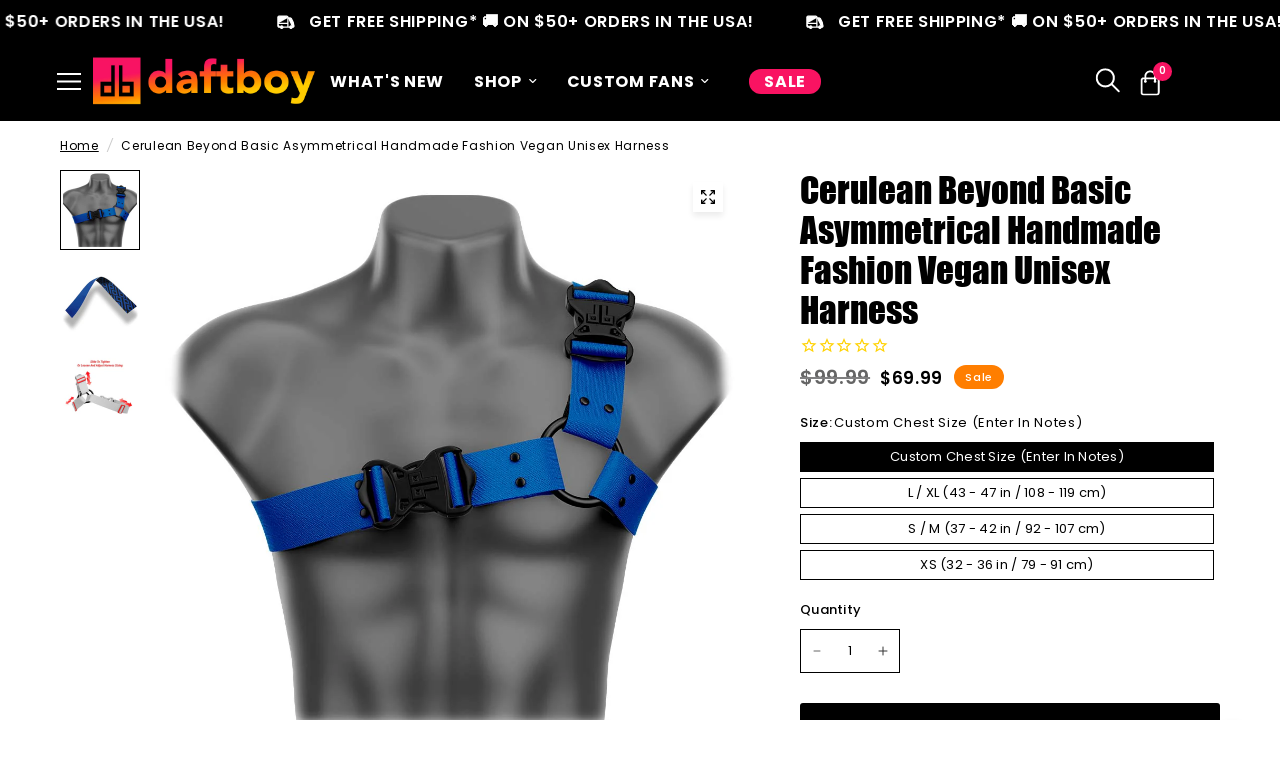

--- FILE ---
content_type: text/css
request_url: https://daftboy.com/cdn/shop/t/49/assets/base.css?v=66984918353065655521758771167
body_size: 2972
content:
@font-face{font-family:Impact;src:url(/cdn/shop/files/impact.woff2?v=1742709121) format("woff2"),url(/cdn/shop/files/impact.woff?v=1742709121) format("woff")}.product-card-swatch,.product-swatch,.swatch,.product-form__swatch{width:20px;height:20px;display:inline-block;border-radius:50%;border:1px solid rgba(0,0,0,.12);box-sizing:border-box;vertical-align:middle;background-size:cover;background-position:center;background-repeat:no-repeat}label.product-detail-swatch-label{margin-bottom:8px!important}.product-card--add-to-cart-button-wrapper{display:none}.swatch-effect-glossy{box-shadow:inset 0 1px #ffffff40,0 1px 2px #00000014}.visually-hidden{position:absolute!important;height:1px;width:1px;overflow:hidden;clip:rect(1px,1px,1px,1px);white-space:nowrap}.klaviyo-bis-trigger{background:#f91362;color:#fff;font-weight:600;padding:9px 0;border-radius:3px;text-align:center;cursor:pointer}button.btn.btn-success.btn-lg.col-xs-12{background:#f91362;border-color:#f91362}.facets--bar-right{display:none!important}.product-card-info span.stamped-product-reviews-badge{padding-top:5px;padding-bottom:5px;font-size:14px}button#AddToCart{border-radius:3px;display:flex;align-items:center;gap:7px;text-transform:uppercase;font-weight:700}button#AddToCart:hover{background:#f91362}.variations .product-form__input--block input[type=radio]:checked+label{z-index:5;box-shadow:0 0 0 1px var(--color-body, #2c2d2e) inset;background:#000;color:#fff}.variations .product-form__input--color label{box-shadow:0 0 0 1px #b7b7b7}details.mobile-toggle-wrapper .close-icon{display:none}details.mobile-toggle-wrapper.active .close-icon{display:inline-flex}details.mobile-toggle-wrapper.active .hamburger-icon{display:none}summary.mobile-toggle{cursor:pointer}facet-toggle.facets-toggle{border:1px solid black!important;padding:3px 25px!important;font-size:14px!important;font-weight:400!important}form#FacetFiltersForm-bar{display:flex}terminal-right-are-coll{display:flex;align-items:center;flex-direction:row-reverse;gap:2rem}facet-filters-form.facets--bar{line-height:normal!important;display:flex}div#wrapper{background:#fff!important}.max-height--inner-content.rte div{text-align:left!important}ul.mega-menu-columns.mega-menu-columns--limited ul li:last-child{background:transparent;border-radius:0;margin-left:0}ul.mega-menu-columns.mega-menu-columns--limited li:last-child{background:transparent;border-radius:0;margin-left:0}.stamped-carousel-title.stamped-style-color-title{display:none}h3.section-header--title.txxt_review_wrap{margin-bottom:0;margin-top:4rem}li.intro.wrap a.thb-full-menu--link{background:#f91362;border-radius:50px;margin-left:10px;padding:0 15px}.header-mobile-navigation li:last-child a{background:#f91362;border-radius:50px;padding:0 10px}ul.gm-submenu.gm-dropdown.gm-orientation-vertical{top:60px}.thb-full-menu>li>a{margin:3px 0}img.txxt_ss1{width:17px}.announcement-bar--carousel .carousel__slide a{display:flex;align-items:center;justify-content:center;gap:10px}.announcement-bar--normal{justify-content:center}.announcement-bar{background:#000!important}span.txxt_q1{color:orange;text-decoration:underline;text-transform:uppercase;padding-left:0}.announcement-bar--item a{font-weight:600;display:flex;align-items:center;gap:10px;background:#000;padding:5px}.announcement-bar{padding:8px 0 6px!important}.announcement-bar--inner.direction-left.announcement-bar--normal{position:relative}.anncounc-gift a{background:transparent;font-weight:400;gap:5px}.anncounc-gift img{width:20px}.anncounc-gift{position:absolute;left:45px}.header.style1 .header--inner{display:flex}.header.style1 .logolink{margin-right:0}.header.style1 .header--inner full-menu.full-menu{margin:0}.header.style1 .logolink{margin:10px 0}.thb-full-menu li.menu-item-has-children>.thb-full-menu--link{padding-right:15px;position:relative;font-size:16px}ul.thb-full-menu a.thb-full-menu--link{font-family:Poppins,sans-serif;font-weight:700;font-size:16px!important}img.icone_wrap{width:25px}img.icone_wrap1{width:20px}.split-text.slideshow__slide-heading.h1{font-family:Impact;font-style:normal;font-weight:100;font-size:60px;line-height:normal;letter-spacing:1px;text-transform:uppercase}p.split-text.description-size--medium{font-weight:400;font-size:16px}element.style{translate:none;rotate:none;scale:none;transform:translate(0)}a.button.accent{background:#f91362;border:2px solid white;border-radius:3px;display:flex;align-items:center;gap:7px;text-transform:uppercase;font-weight:700}a.button.regular{background:transparent;border:2px solid white;border-radius:3px;display:flex;align-items:center;gap:7px;text-transform:uppercase;font-weight:700}img.txxt_arrows{width:25px}.single-item-wrap{margin:auto}.txxt-term_gg1.rte{font-weight:600;font-size:20px;padding-top:1rem;padding-bottom:1rem}h3.section-header--title{font-family:Impact;font-weight:100;font-style:normal;text-transform:uppercase;letter-spacing:1px}span.collred-txxt{color:#f91362}.section-header{justify-content:center;flex-direction:column;align-items:center;row-gap:5px}a.collection-card--link.collection-card--link-small{font-family:Impact;font-weight:100;text-transform:uppercase}a.button.black-wrap{border-radius:3px;display:flex;align-items:center;gap:7px;text-transform:uppercase;font-weight:700}.view_all_btn{display:flex;justify-content:center;padding-top:2rem;padding-bottom:1rem}h3.hedding_txxt_wrap{text-align:center;font-family:Impact;font-style:normal;font-weight:100;margin-bottom:5px}.content_wrap_txxt p{font-size:25px;text-align:center;font-weight:700;line-height:30px}.content_wrap_txxt p a{text-decoration:underline}.txxt_conetnt_wrap_area{padding-bottom:2rem}.section-featured-collection .featured-collection__inner .small-6.medium-4.columns{padding:0 20px}a.product-card-title{font-family:Impact;font-weight:100;text-transform:uppercase}.star-rating{margin-bottom:10px}span.price span.amount{color:#000;opacity:60%;font-weight:600}span.price span.amount.discounted{color:#000;opacity:1;font-size:17px}.product-inventory-notice--text{color:#f91362;font-weight:600}.product-inventory-notice--pulse{background:#f91362}button.product-card--add-to-cart-button{width:max-content;text-transform:uppercase;border-radius:3px;font-weight:700}span.badge.onsale{background:#ff7e00}span.thb-item-count{background:#f91362!important;color:#fff!important}img.mobe_img{display:none}.collection-items{display:flex}.right-coll-item{width:60%}.left-coll-items{width:40%}.collection-items img{width:100%}.collection-items img{width:100%;height:100%}.half_items_wrap{margin-bottom:15px}.collection-wrapper-make{padding-top:3rem}button.collection-tabs__list-link{font-weight:600;padding:15px 20px;height:45px;font-size:16px}.flickity-progress{height:10px;background:#ff7e0078;width:50%;margin:1rem auto 0}.flickity-progress--bar{background:linear-gradient(to right,#fc0,#ff7e00,#f91362);opacity:1;height:10px;border-radius:4px;min-width:1.5%}.terminal-coll-with-products{display:flex;gap:2rem}.single-coll{width:30%;position:relative}.pro-wrapper-rightts{width:70%}.img_hh1 img{display:block;width:100%;height:100%}.img_content_hh1{position:absolute;bottom:50px;padding:0 30px}h3.txxt_oo1{color:#f91362;font-family:Impact;font-weight:100;font-style:normal;text-transform:uppercase;font-size:40px;line-height:45px}a.button.gradiant-wrap{background:linear-gradient(90deg,#fc0,#ff7e00 50%,#f91362 98.5%);border:2px solid white;display:flex;gap:5px;width:max-content;text-transform:uppercase;font-weight:600}h3.section-header--title.txxt_insta_wrap{padding-bottom:15px}.view_all_btn.bottom-review-wrap{padding-top:0rem;padding-bottom:4rem}.email-signup--inner h3.h3{font-family:Impact;text-transform:uppercase;font-style:normal;font-weight:100;font-size:50px;margin-bottom:5px}img.icone_email_wrap{width:30px}.signup-container input{border-radius:6px}img.small_icones{width:15px;margin:0!important}.icone_txxt_f1 a{color:#fff!important;display:flex;align-items:center;gap:5px;font-weight:300}.icone_txxt_f1{padding-bottom:6px}ul.social-links.social-links--has-label span{display:none}ul.social-links.social-links--has-label{display:flex;list-style:none;margin:0;gap:10px;padding-top:15px;padding-bottom:10px}.two_column ul.thb-widget-menu{columns:2}button.thb-widget-title.collapsible{color:#f91362!important;font-family:Impact;text-transform:uppercase;font-style:normal;font-weight:100!important;font-size:20px!important}li.footer_menu_wrap a{color:#fff;font-weight:300}.footer-bottom_deisgn .row{align-items:center;flex-direction:row-reverse;justify-content:space-between}.sub-footer.footer-bottom_deisgn p{color:#fff;opacity:1;font-weight:300;margin:0}.sub-footer.footer-bottom_deisgn{background:#ffffff1a;padding:15px 0 10px}.thb-product-detail .product-title{font-size:35px!important;line-height:40px!important;font-family:Impact!important;font-style:normal!important;font-weight:100!important}.mega-menu-sidebar--sidebar li:last-child{background:transparent!important;border-radius:0!important;margin-left:0!important}.mega-menu-sidebar--content-inner li:last-child{background:transparent!important;border-radius:0!important;margin-left:0!important}.max-height--inner-content.rte.product-short-description h1,.max-height--inner-content.rte.product-short-description h2,.max-height--inner-content.rte.product-short-description h3,.max-height--inner-content.rte.product-short-description h4,.max-height--inner-content.rte.product-short-description h5,.max-height--inner-content.rte.product-short-description p{font-size:15px!important;line-height:normal}.product-description-wrap h3,.product-description-wrap h4,.product-description-wrap h5,.product-description-wrap h6,.product-description-wrap h1,.product-description-wrap h2{font-size:15px!important;font-style:normal;line-height:normal}h1.template-header--title.h2{font-size:25px;font-style:normal;font-family:Impact!important;font-weight:100;text-transform:uppercase;letter-spacing:1px;line-height:normal}.menu-wrap-deign ul{display:flex;list-style:none;padding:0;margin:0;gap:15px}.menu-wrap-deign{padding-bottom:0rem}.menu-wrap-deign a{font-size:13px}li.menu-wrap-active a{border-bottom:1px solid}.collection-items-wrap{display:flex;padding-bottom:2rem;align-items:center;justify-content:space-between}.product-postion-design span svg{fill:gray}.product-postion-design span.active svg{fill:#000}.product-postion-design span{cursor:pointer;display:inline-flex}.terminal-right-are-coll{display:flex;flex-direction:row-reverse;align-items:center;gap:2rem}.product-postion-design{display:flex;gap:8px}ul.coll_products.products.collection.row.small-up-2.medium-up-3.pagination--infinite.product_design2 li.column{flex:0 0 25%;max-width:25%}ul.coll_products.products.collection.row.small-up-2.medium-up-3.pagination--infinite.product_design1 li.column{flex:0 0 16.66%;max-width:16.66%}a.Button_wrap_link{display:block;background:#000;color:#fff;width:max-content;margin:20px auto auto;padding:13px 30px;text-transform:uppercase;font-size:16px;font-weight:600;border-radius:5px}.thb-header-mobile-left{display:inline-flex;margin:0}.post-title h1{font-size:40px;font-style:normal;line-height:normal}.page-content-width.rte h1{font-size:35px;font-style:normal;line-height:normal}.page-content-width.rte h2{font-size:30px;font-style:normal;line-height:normal}.template-page-contact .rich-text__inner h3.h2{font-style:normal;font-size:45px;color:#000}.shopify-policy__title h1{font-style:normal;font-size:45px;line-height:normal}.menu-wrap-deign{width:80%}.terminal-right-are-coll{width:20%}.menu-wrap-deign ul{position:relative;display:flex;overflow-x:auto;overscroll-behavior-x:contain;scroll-behavior:smooth;scroll-snap-type:x proximity;touch-action:pan-x pan-y;-webkit-user-select:none;-moz-user-select:none;user-select:none;scrollbar-width:none;overflow-y:unset}.menu-wrap-deign ul:hover{scrollbar-width:thin}.menu-wrap-deign ul::-webkit-scrollbar{height:6px;background:transparent}.menu-wrap-deign ul:hover::-webkit-scrollbar-thumb{background:#ccc;border-radius:4px}.menu-wrap-deign ul::-webkit-scrollbar-track{background:transparent}.menu-wrap-deign ul li{min-width:fit-content;flex:0 0 auto}.mobile-menu-drawer .social-links{padding:25px 0!important;display:flex!important;gap:15px!important}nav#mobile-menu{background:#fff!important}.mobile-menu-drawer .social-links li{display:inline-flex;background:#000!important;padding:5px!important}@media only screen and (min-width: 996px) and (max-width: 1080px){full-menu.full-menu{display:block}.thb-secondary-area{min-width:100px}}@media only screen and (min-width: 768px) and (max-width: 995px){.header-mobile-navigation{display:block!important}.terminal-coll-with-products{flex-direction:column}.single-coll{width:100%;position:relative}.pro-wrapper-rightts{width:100%}.thb-header-mobile-left{min-width:135px}.split-text.slideshow__slide-heading.h1{font-size:50px}.menu-wrap-deign{width:100%}.terminal-right-are-coll{width:100%;justify-content:flex-end}.collection-items-wrap{flex-direction:column;align-items:baseline;gap:1rem}.header.style1 .header--inner{display:flex;justify-content:space-between}.thb-secondary-area.thb-header-right{margin-left:0;padding-right:5px}}@media only screen and (max-width: 767px){.anncounc-gift{display:none}.announcement-bar--item a{font-size:11px}a.thb-secondary-area-item.wishlist-wrapper{display:none}.thb-header-mobile-left{min-width:70px}a.logolink{width:45%}img.icone_wrap1{width:17px}img.icone_wrap{width:20px}.split-text.slideshow__slide-heading.h1{font-size:36px}.button-overflow-container{padding-bottom:10px}.single-item-wrap{width:100%!important}img.single-image--mobile.lazyautosizes.ls-is-cached.lazyloaded{width:100%}img.desk_img{display:none}img.mobe_img{display:block}.right-coll-item{width:100%}.left-coll-items{width:100%;margin-bottom:15px}.collection-items{flex-direction:column}.coll-deign-terminal{width:100%}.terminal-coll-with-products{flex-direction:column}.single-coll{width:100%;position:relative}.pro-wrapper-rightts{width:100%}a.collection-card--link.collection-card--link-small{font-size:18px}h3.section-header--title,.footer-bottom_deisgn p,.footer-payment-icons{text-align:center}.footer-bottom_deisgn .row{flex-direction:column-reverse;gap:10px}.two_column ul.thb-widget-menu{columns:1}span.minues_wrap{display:none!important}button.thb-widget-title.collapsible.active span.minues_wrap{display:block!important}button.thb-widget-title.collapsible.active span.plus_wrap{display:none!important}.sub-footer.footer-bottom_deisgn{margin-top:25px}ul.coll_products.products.collection.row.small-up-2.medium-up-3.pagination--infinite.product_design2 li.column{flex:0 0 50%;max-width:50%}ul.coll_products.products.collection.row.small-up-2.medium-up-3.pagination--infinite.product_design1 li.column{flex:0 0 33.33%;max-width:33.33%}ul.coll_products.products.collection.row.small-up-2.medium-up-3.pagination--infinite.product_design3 li.column{flex:0 0 100%;max-width:100%}.collection-items-wrap{flex-direction:column;align-items:baseline;gap:1rem}.menu-wrap-deign ul{position:relative;display:flex;overflow:scroll;overscroll-behavior-x:contain;scroll-behavior:smooth;scroll-snap-type:x proximity;touch-action:pan-x pan-y;-webkit-user-select:none;-moz-user-select:none;user-select:none;scrollbar-width:none}.menu-wrap-deign ul li{min-width:fit-content;flex:0 0 auto}.flickity-nav{display:flex;z-index:5;opacity:1;top:65%}.product-card .product-card-title{font-size:18px!important}.product-card--add-to-cart-button-wrapper{margin-top:15px!important}.section-featured-collection .featured-collection__inner .small-6.medium-4.columns{padding:2px}.menu-wrap-deign{width:100%}.terminal-right-are-coll{width:100%;justify-content:flex-end}.header.style1 .header--inner{display:flex;justify-content:space-between}.thb-secondary-area.thb-header-right{margin-left:0;padding-right:5px}}.products.carousel{scroll-behavior:smooth;-webkit-overflow-scrolling:touch;overflow-x:auto;display:flex;gap:20px}.products.carousel::-webkit-scrollbar{display:none}.products.carousel>.carousel__slide{flex:0 0 auto}@media screen and (max-width: 749px){.products.carousel>.carousel__slide{width:80vw;max-width:80vw}}@media screen and (min-width: 768px){slide-show .flickity-prev,slide-show .flickity-next{opacity:1!important;visibility:visible!important;pointer-events:auto!important;transition:none!important;z-index:10!important}}
/*# sourceMappingURL=/cdn/shop/t/49/assets/base.css.map?v=66984918353065655521758771167 */


--- FILE ---
content_type: text/css
request_url: https://daftboy.com/cdn/shop/t/49/assets/email-signup.css?v=124788029079023255541744763486
body_size: -309
content:
.email-signup--full-width-false{isolation:isolate;border-radius:var(--block-border-radius, 16px)}.email-signup{box-shadow:var(--block-shadows)}.email-signup--inner{padding:0 15px;max-width:var(--grid-width-row, 1380px);margin-left:auto;margin-right:auto}@media only screen and (min-width: 768px){.email-signup--inner{padding:0 50px}}.email-signup{background-color:var(--color-bg, var(--bg-body, #f5f5f5));color:var(--color-body, var(--color-body, #2c2d2e));text-align:center;background-size:cover;position:relative}.email-signup:after{content:"";display:block;position:absolute;top:0;left:0;width:100%;height:100%;z-index:1;pointer-events:none;background:rgba(var(--color-overlay-rgb),var(--overlay-opacity))}.email-signup--inner{position:relative;z-index:10}.email-signup .thb-placeholder{width:150px;margin:0 auto}.email-signup .signup-container{max-width:480px;margin:0 auto}
/*# sourceMappingURL=/cdn/shop/t/49/assets/email-signup.css.map?v=124788029079023255541744763486 */


--- FILE ---
content_type: text/css
request_url: https://daftboy.com/cdn/shop/t/49/assets/footer.css?v=162059660756827526551758551285
body_size: 1064
content:
/** Shopify CDN: Minification failed

Line 287:0 Expected "}" to go with "{"

**/


.footer .thb-widget-menu .sub-menu {
  transition: all 0.25s cubic-bezier(0.104, 0.204, 0.492, 1); }



.footer {
  display: block;
  background: var(--color-footer-bg, var(--color-accent));
  padding: 45px 0 0;
  font-size: 0.9375rem;
  color: var(--color-footer-text, #fff); }
  @media only screen and (min-width: 768px) {
    .footer {
      padding: 65px 0 0; } }
  .footer a {
    color: var(--color-footer-link, #fff); }
    .footer a:focus, .footer a:hover {
      color: var(--color-footer-link-hover, #fff); }
  .footer .custom-select--button {
    color: var(--color-footer-link, #fff); }
  .footer .custom-select--arrow svg path {
    stroke: var(--color-footer-text, #fff); }
  @media only screen and (max-width: 768px) {
    .footer .custom-select--item {
      max-width: 250px; } }
  .footer .custom-select--item button {
    display: block;
    text-align: left;
    white-space: nowrap;
    overflow: hidden;
    width: 100%;
    text-overflow: ellipsis; }
  @media only screen and (max-width: 768px) {
    .footer .custom-select + .custom-select--currency .custom-select--list {
      left: 50%;
      right: auto;
      transform: translateX(-50%); } }
  .footer .widget {
    margin-bottom: 40px; }
    .footer .widget img {
      margin-bottom: 20px; }
    .footer .widget button {
      color: var(--color-footer-link, #fff); }
    .footer .widget .text-button path {
      stroke: var(--color-footer-link, #fff); }
    @media only screen and (max-width: 767px) {
      .footer .widget--menu {
        margin-bottom: 0;
        border-top: 1px solid var(--color-footer-border); } }
    @media only screen and (max-width: 767px) {
      .footer .widget--menu-column + .columns:not(.widget--menu-column) {
        margin-top: 40px; } }
    .footer .widget--text .text-button {
      margin-bottom: 20px; }
    .footer .widget--text .text-size--medium {
      font-size: 1.25rem;
      line-height: 1.75rem; }
    .footer .widget--text .text-size--large {
      font-size: 1.5rem;
      line-height: 2rem; }
    .footer .widget--text.text-right .rte {
      margin-left: auto; }
    .footer .widget--text.text-center .rte {
      margin: 0 auto; }
    .footer .widget--text .rte {
      max-width: 450px; }
      .footer .widget--text .rte.text-size--large {
        max-width: 600px; }
    .footer .widget--text p {
      font-size: inherit;
      line-height: inherit; }
    .footer .widget--text .social-links li {
      display: inline-flex; }
      .footer .widget--text .social-links li a {
        justify-content: flex-start; }
      .footer .widget--text .social-links li span {
        display: none; }
  .footer .thb-widget-title {
    display: flex;
    align-items: center;
    justify-content: space-between;
    line-height: 1;
    font-size: 1.0625rem;
    margin-bottom: 20px;
    font-weight: var(--font-body-medium-weight, 500);
    width: 100%;
    color: var(--color-footer-heading, #fff); }
    .footer .thb-widget-title.collapsible {
      padding: 25px 0;
      font-size: 1.0625rem;
      margin: 0;
      color: var(--color-footer-heading, #fff); }
      .footer .thb-widget-title.collapsible span {
        display: block;
        will-change: transform;
        backface-visibility: hidden;
        -webkit-backface-visibility: hidden; }
        .footer .thb-widget-title.collapsible span svg {
          transform: rotateX(180deg); }
          .footer .thb-widget-title.collapsible span svg path {
            stroke: var(--color-footer-heading, #fff); }
      @media only screen and (min-width: 768px) {
        .footer .thb-widget-title.collapsible {
          margin-bottom: 20px;
          padding: 0; }
          .footer .thb-widget-title.collapsible span {
            display: none; } }
    .footer .thb-widget-title.active span svg {
      transform: rotateX(0deg); }
    .footer .thb-widget-title.active + .thb-widget-menu {
      display: block; }
  .footer .social-links svg path {
    fill: var(--color-footer-link, #fff); }
  .footer .thb-widget-menu {
    list-style: none;
    margin: 0;
    padding: 0 0 30px;
    display: none;
    overflow: hidden; }
    @media only screen and (min-width: 768px) {
      .footer .thb-widget-menu {
        padding: 0;
        display: block !important; } }
    .footer .thb-widget-menu li {
      margin-bottom: 5px; }
      .footer .thb-widget-menu li:last-child {
        margin-bottom: 0; }
      .footer .thb-widget-menu li.menu-item-has-children a {
        display: inline-flex;
        vertical-align: middle;
        word-break: break-all; }
      .footer .thb-widget-menu li.menu-item-has-children:focus-within > .sub-menu {
        display: block; }
      .footer .thb-widget-menu li .thb-arrow {
        display: inline-flex;
        align-items: center;
        margin-left: 8px;
        width: 24px;
        height: 24px;
        position: relative;
        vertical-align: middle; }
        [dir="rtl"] .footer .thb-widget-menu li .thb-arrow {
          margin-left: 0;
          margin-right: 8px; }
        .footer .thb-widget-menu li .thb-arrow svg path {
          stroke: var(--color-footer-link, #fff); }
        .footer .thb-widget-menu li .thb-arrow:focus-visible + .sub-menu {
          display: block; }
    .footer .thb-widget-menu .sub-menu {
      list-style: none;
      margin: 5px 0 0 15px;
      padding: 0;
      display: none;
      overflow: hidden; }
      .footer .thb-widget-menu .sub-menu.active {
        display: block; }
  .footer .signup-container button {
    border-color: var(--color-footer-border, --color-form-border); }
    .footer .signup-container button svg path {
      stroke: var(--color-footer-text, #fff); }
  .footer .signup-container input {
    color: var(--color-footer-text, --color-body);
    border-color: var(--color-footer-border, --color-form-border); }
    .footer .signup-container input:focus + label,
    .footer .signup-container input:not(:placeholder-shown) + label {
      background: var(--color-footer-bg, #2c2d2e);
      color: var(--color-footer-text, #fff); }
  .footer .signup-container .field label {
    color: var(--color-footer-text, #fff); }

.sub-footer {
  margin-top: 0px;
  color: var(--color-footer-text, #fff); }
  .sub-footer a {
    color: var(--color-footer-link, #fff); }
    .sub-footer a:focus, .sub-footer a:hover {
      color: var(--color-footer-link-hover, #fff); }
  .sub-footer hr {
    border-color: var(--color-footer-border);
    opacity: 0.5; }
  .sub-footer p {
    font-size: 0.875rem;
    opacity: 0.8; }
    .sub-footer p a {
      text-decoration: underline;
      text-underline-offset: 2px; }
  .sub-footer .thb-localization-forms {
    text-align: left; }
    [dir="rtl"] .sub-footer .thb-localization-forms {
      text-align: right; }
    .sub-footer .thb-localization-forms .shopify-localization-form > div {
      margin: 0 15px 0 0; }
    .sub-footer .thb-localization-forms .custom-select--list {
      top: auto;
      bottom: 100%;
      right: auto;
      left: 0; }
    .sub-footer .thb-localization-forms select {
      color: inherit;
      padding: 12px 24px 12px 17px;
      border: 1px solid rgba(var(--color-footer-border-rgb, #fff), 0.4); }

@media only screen and (min-width: 768px) {
  .footer-payment-icons {
    text-align: right; } }

@media only screen and (min-width: 1068px) {
  .footer-payment-icons {
    padding: 0px 0 0; }
 /*   .thb-header-mobile-left { display:none;}*/
}

.footer-payment-icons figure {
  display: inline-flex;
  margin-left: 5px; }
  .footer-payment-icons figure:first-child {
    margin-left: 0; }

.signup-container {
  margin-bottom: 0; }
  .signup-container .form-notification {
    margin-bottom: 10px; }
  .signup-container fieldset {
    position: relative; }
  .signup-container input {
    padding-right: 40px;
    width: 100%;
    margin-bottom: 0; }
    [dir="rtl"] .signup-container input {
      padding-left: 40px;
      padding-right: 17px; }
  .signup-container button {
    position: absolute;
    bottom: 1px;
    right: 0;
    top: 1px;
    max-height: 52px;
    width: 46px;
    display: flex;
    align-items: center;
    justify-content: center;
   
    [dir="rtl"] .signup-container button {
      right: auto;
      left: 0;
      border-left: 0;
      border-right: 1px solid var(--color-form-border); }
      [dir="rtl"] .signup-container button svg {
        transform: rotateZ(180deg); }
  .signup-container--terms {
    display: inline-flex;
    align-items: center;
    margin-top: 10px; }
    .signup-container--terms input {
      width: auto;
      margin-right: 8px; }

.social-links {
  list-style: none;
  margin: 0;
  padding: 0; }
  .social-links li {
    margin-bottom: 5px; }
    .social-links li a {
      display: inline-flex;
      align-items: center;
      width: 44px;
      height: 44px;
      justify-content: center; }
  .social-links svg {
    width: 16px;
    height: auto;
    flex-shrink: 0; }
  .social-links span {
    margin-left: 15px; }
  .social-links--has-label li a {
    width: auto;
    height: auto; }



--- FILE ---
content_type: image/svg+xml
request_url: https://cdn.shopify.com/s/files/1/2262/8277/files/Frame_4.svg?v=1742752903
body_size: -292
content:
<svg xmlns="http://www.w3.org/2000/svg" fill="none" viewBox="0 0 24 25" height="25" width="24">
<g clip-path="url(#clip0_157_3204)">
<path stroke-linejoin="round" stroke-linecap="round" stroke-width="2" stroke="white" d="M7 10.4092V14.4092H10V21.4092H14V14.4092H17L18 10.4092H14V8.40918C14 8.14396 14.1054 7.88961 14.2929 7.70207C14.4804 7.51454 14.7348 7.40918 15 7.40918H18V3.40918H15C13.6739 3.40918 12.4021 3.93596 11.4645 4.87365C10.5268 5.81133 10 7.0831 10 8.40918V10.4092H7Z"></path>
</g>
<defs>
<clipPath id="clip0_157_3204">
<rect transform="translate(0 0.40918)" fill="white" height="24" width="24"></rect>
</clipPath>
</defs>
</svg>


--- FILE ---
content_type: text/javascript; charset=utf-8
request_url: https://daftboy.com/products/beyond-basic-cerulean-asymmetrical-harness.js
body_size: 2101
content:
{"id":7519006425333,"title":"Cerulean Beyond Basic Asymmetrical Handmade Fashion Vegan Unisex Harness","handle":"beyond-basic-cerulean-asymmetrical-harness","description":"\u003cp\u003e \u003c\/p\u003e\n\u003cp\u003e\u003cspan data-mce-fragment=\"1\"\u003eThis Unisex Gender-Neutral Asymmetrical Fashion Harness features a Solid Color on the outside and our DB pattern inside soft High-Quality Recycled Polyester strap.\u003c\/span\u003e\u003cspan\u003e\u003c\/span\u003e\u003c\/p\u003e\n\u003ch4 data-mce-fragment=\"1\"\u003eFeatures:\u003c\/h4\u003e\n\u003cul data-mce-fragment=\"1\"\u003e\n\u003cli data-mce-fragment=\"1\"\u003e\u003cspan data-mce-fragment=\"1\"\u003eFull-Color \u003cmeta charset=\"utf-8\"\u003eVibrant Print and Colors.\u003c\/span\u003e\u003c\/li\u003e\n\u003cli data-mce-fragment=\"1\"\u003e\u003cspan data-mce-fragment=\"1\"\u003eWater Resistant Material!\u003c\/span\u003e\u003c\/li\u003e\n\u003cli data-mce-fragment=\"1\"\u003e\u003cspan data-mce-fragment=\"1\"\u003eAdjustable Sizing for More Custom Fit! \u003c\/span\u003e\u003c\/li\u003e\n\u003cli data-mce-fragment=\"1\"\u003eEarth-Friendly, Vegan High-Quality Recycled Polyester Fabric Strap. \u003c\/li\u003e\n\u003cli data-mce-fragment=\"1\"\u003eHypoallergenic Zink Alloy Rings and Rivets.\u003c\/li\u003e\n\u003cli data-mce-fragment=\"1\"\u003e\n\u003cmeta charset=\"utf-8\"\u003e \u003cmeta charset=\"utf-8\"\u003e \u003cspan data-mce-fragment=\"1\"\u003eEarth-Friendly \u003cmeta charset=\"utf-8\"\u003eRecycled Plastic Buckles For Easy On \/ Off. \u003c\/span\u003e\n\u003c\/li\u003e\n\u003cli data-mce-fragment=\"1\"\u003e\n\u003cspan data-mce-fragment=\"1\"\u003eExclusive Sleek, Non-Bulky Design For Comfort.\u003c\/span\u003e \u003c\/li\u003e\n\u003cli data-mce-fragment=\"1\"\u003e\u003cspan data-mce-fragment=\"1\"\u003eFinished with sturdy Rivets and Rings and heat-sealed ends. \u003c\/span\u003e\u003c\/li\u003e\n\u003cli data-mce-fragment=\"1\"\u003e\u003cspan data-mce-fragment=\"1\"\u003eBacked with our Signature Daftboy DB Pattern.\u003c\/span\u003e\u003c\/li\u003e\n\u003cli data-mce-fragment=\"1\"\u003e\u003cspan data-mce-fragment=\"1\"\u003ePerfect for Every Occasion: Raves, Festivals, Drag Performances, Weddings, Pride and so much more! \u003c\/span\u003e\u003c\/li\u003e\n\u003c\/ul\u003e\n\u003ch3\u003e\n\u003cstrong\u003eSizing Options:\u003c\/strong\u003e\u003cspan\u003e\u003c\/span\u003e\n\u003c\/h3\u003e\n\u003cul data-mce-fragment=\"1\"\u003e\n\u003cli data-mce-fragment=\"1\"\u003eXS (32 - 36 in \/ 79 - 91 cm)\u003c\/li\u003e\n\u003cli data-mce-fragment=\"1\"\u003eS \/ M (37 - 42 in \/ 92 - 107 cm)\u003c\/li\u003e\n\u003cli data-mce-fragment=\"1\"\u003eL \/ XL (43 - 47 in \/ 108 - 119 cm)\u003c\/li\u003e\n\u003cli data-mce-fragment=\"1\"\u003e\u003cspan data-mce-fragment=\"1\"\u003eCustom Chest Size (Enter In Notes)\u003c\/span\u003e\u003c\/li\u003e\n\u003c\/ul\u003e\n\u003ch6\u003e\n\u003cspan style=\"font-family: -apple-system, BlinkMacSystemFont, 'San Francisco', 'Segoe UI', Roboto, 'Helvetica Neue', sans-serif; font-size: 1.4em;\" data-mce-style=\"font-family: -apple-system, BlinkMacSystemFont, 'San Francisco', 'Segoe UI', Roboto, 'Helvetica Neue', sans-serif; font-size: 1.4em;\"\u003eThe Left Shoulder is our default for Asymmetrical Harnesses.\u003c\/span\u003e\u003cbr\u003e\n\u003c\/h6\u003e\n\u003cblockquote\u003e\n\u003ch5 style=\"text-align: center;\" data-mce-fragment=\"1\" data-mce-style=\"text-align: center;\"\u003e\n\u003cstrong data-mce-fragment=\"1\"\u003eDesigned \u0026amp; Hand-Crafted to Order In San Francisco\u003c\/strong\u003e\u003cstrong data-mce-fragment=\"1\"\u003e in\u003c\/strong\u003e\u003cstrong data-mce-fragment=\"1\"\u003e 5 Business Days.\u003c\/strong\u003e\n\u003c\/h5\u003e\n\u003c\/blockquote\u003e\n\u003cp\u003e\u003cspan style=\"font-weight: 400;\" data-mce-style=\"font-weight: 400;\"\u003eWe ramped up our harness production and now will typically ship your Hand-Made-To-Fit order within 5 business days from the following day that the order was placed. So now you can still get your harness in time for a party, event, rave, festival, however last minute that decision may be! And if it's very last minute, and you need your harness in a day or two, please, reach out to us at \u003ca href=\"mailto:%20daft@daftboy.com\" data-mce-fragment=\"1\" data-mce-href=\"mailto:%20daft@daftboy.com\" target=\"_blank\"\u003edaft@daftboy.com\u003c\/a\u003e and we will make it happen!\u003cbr\u003e\u003c\/span\u003e\u003c\/p\u003e\n\u003cul data-mce-fragment=\"1\"\u003e\u003c\/ul\u003e\n\u003cp data-mce-fragment=\"1\"\u003e\u003cstrong data-mce-fragment=\"1\"\u003eWhere To Measure Your Chest: \u003c\/strong\u003e\u003c\/p\u003e\n\u003cp data-mce-fragment=\"1\"\u003e\u003cspan data-mce-fragment=\"1\"\u003e\u003cimg alt=\"\" src=\"https:\/\/cdn.shopify.com\/s\/files\/1\/2262\/8277\/files\/Chest_Measuring_480x480.jpg?v=1635888376\" data-mce-fragment=\"1\" data-mce-src=\"https:\/\/cdn.shopify.com\/s\/files\/1\/2262\/8277\/files\/Chest_Measuring_480x480.jpg?v=1635888376\"\u003e\u003c\/span\u003e\u003c\/p\u003e\n\u003ch2 data-mce-fragment=\"1\"\u003e\u003cstrong data-mce-fragment=\"1\"\u003eKeep Your Harnesses Clean! \u003c\/strong\u003e\u003c\/h2\u003e\n\u003ch3\u003e\n\u003cstrong data-mce-fragment=\"1\"\u003e\u003ca href=\"https:\/\/daftboy.com\/collections\/whatsnew\/products\/harness-laundry-bag\"\u003e\u003cimg height=\"246\" width=\"246\" src=\"https:\/\/cdn.shopify.com\/s\/files\/1\/2262\/8277\/files\/Harness_In_Laundry_Machine_480x480.jpg?v=1656532602\" alt=\"\" style=\"display: block; margin-left: auto; margin-right: auto;\" data-mce-style=\"display: block; margin-left: auto; margin-right: auto;\"\u003e\u003c\/a\u003e\u003c\/strong\u003e\u003cspan\u003e\u003c\/span\u003e\n\u003c\/h3\u003e\n\u003cdiv style=\"text-align: center;\" data-mce-style=\"text-align: center;\"\u003e\u003cstrong data-mce-fragment=\"1\"\u003eCheck Out Our:\u003c\/strong\u003e\u003c\/div\u003e\n\u003cdiv style=\"text-align: center;\" data-mce-style=\"text-align: center;\"\u003e\u003cstrong data-mce-fragment=\"1\"\u003e\u003ca href=\"https:\/\/daftboy.com\/collections\/whatsnew\/products\/harness-laundry-bag\"\u003eNEXT PARTY POLYESTER HARNESS\u003c\/a\u003e\u003c\/strong\u003e\u003c\/div\u003e\n\u003cdiv style=\"text-align: center;\" data-mce-style=\"text-align: center;\"\u003e\u003cstrong data-mce-fragment=\"1\"\u003e\u003ca href=\"https:\/\/daftboy.com\/collections\/whatsnew\/products\/harness-laundry-bag\"\u003e\u0026amp; STRAP LAUNDRY \/ TRAVEL BAG\u003c\/a\u003e \u003c\/strong\u003e\u003c\/div\u003e\n\u003cdiv style=\"text-align: center;\" data-mce-style=\"text-align: center;\"\u003e\u003cstrong data-mce-fragment=\"1\"\u003eTo see the Best Practices to Clean This Harness! \u003c\/strong\u003e\u003c\/div\u003e\n\u003cp data-mce-fragment=\"1\"\u003e\u003cstrong data-mce-fragment=\"1\"\u003e\u003cmeta charset=\"utf-8\"\u003e \u003cb\u003e***Please Note: \u003c\/b\u003e\u003c\/strong\u003e\u003cspan style=\"font-weight: 400;\" data-mce-style=\"font-weight: 400;\"\u003eWe are unable to cancel or alter any harness order after 2 business days from the date that the order was placed. Shipping times will be determined by the carrier chosen during check out and shipped AFTER production times quoted.\u003c\/span\u003e\u003c\/p\u003e\n\u003cp style=\"text-align: left;\" data-mce-style=\"text-align: left;\"\u003e\u003cb\u003e***Please Note: \u003cspan\u003e \u003c\/span\u003e\u003c\/b\u003eProduction times quoted are not guaranteed and may be over or under by a few days due to demand, but we will still do our best to ship your harness within the quoted production time. We are unable to alter sizing after production is completed.\u003cspan\u003e \u003c\/span\u003e\u003cstrong\u003eAll Harness Sales are final and not eligible for return as we Hand Make each harness and consider these to be Custom Fitted.\u003c\/strong\u003e\u003cb\u003e\u003cspan\u003e \u003c\/span\u003e***\u003c\/b\u003e\u003c\/p\u003e\n\u003cdiv style=\"text-align: center;\" data-mce-fragment=\"1\" data-mce-style=\"text-align: center;\"\u003eHave questions? Contact us:\u003cspan\u003e \u003c\/span\u003e\u003ca href=\"mailto:%20daft@daftboy.com\" target=\"_blank\" data-mce-href=\"mailto:%20daft@daftboy.com\"\u003edaft@daftboy.com\u003c\/a\u003e\n\u003c\/div\u003e\n\u003cp\u003e\u003cbr\u003e\u003c\/p\u003e","published_at":"2022-01-09T04:02:54-08:00","created_at":"2022-01-09T04:02:07-08:00","vendor":"Daftboy","type":"Harness","tags":["All New Arrivals","Asymmetrical Harness","Harness","Solid","Solid Harness","spo-default","spo-disabled"],"price":6999,"price_min":6999,"price_max":6999,"available":true,"price_varies":false,"compare_at_price":9999,"compare_at_price_min":9999,"compare_at_price_max":9999,"compare_at_price_varies":false,"variants":[{"id":42267559690485,"title":"Custom Chest Size (Enter In Notes)","option1":"Custom Chest Size (Enter In Notes)","option2":null,"option3":null,"sku":"","requires_shipping":true,"taxable":true,"featured_image":null,"available":true,"name":"Cerulean Beyond Basic Asymmetrical Handmade Fashion Vegan Unisex Harness - Custom Chest Size (Enter In Notes)","public_title":"Custom Chest Size (Enter In Notes)","options":["Custom Chest Size (Enter In Notes)"],"price":6999,"weight":907,"compare_at_price":9999,"inventory_management":"shopify","barcode":null,"requires_selling_plan":false,"selling_plan_allocations":[]},{"id":42267559657717,"title":"L \/ XL (43 - 47 in \/ 108 - 119 cm)","option1":"L \/ XL (43 - 47 in \/ 108 - 119 cm)","option2":null,"option3":null,"sku":"","requires_shipping":true,"taxable":true,"featured_image":null,"available":true,"name":"Cerulean Beyond Basic Asymmetrical Handmade Fashion Vegan Unisex Harness - L \/ XL (43 - 47 in \/ 108 - 119 cm)","public_title":"L \/ XL (43 - 47 in \/ 108 - 119 cm)","options":["L \/ XL (43 - 47 in \/ 108 - 119 cm)"],"price":6999,"weight":907,"compare_at_price":9999,"inventory_management":"shopify","barcode":null,"requires_selling_plan":false,"selling_plan_allocations":[]},{"id":42267559624949,"title":"S \/ M (37 - 42 in \/ 92 - 107 cm)","option1":"S \/ M (37 - 42 in \/ 92 - 107 cm)","option2":null,"option3":null,"sku":"","requires_shipping":true,"taxable":true,"featured_image":null,"available":true,"name":"Cerulean Beyond Basic Asymmetrical Handmade Fashion Vegan Unisex Harness - S \/ M (37 - 42 in \/ 92 - 107 cm)","public_title":"S \/ M (37 - 42 in \/ 92 - 107 cm)","options":["S \/ M (37 - 42 in \/ 92 - 107 cm)"],"price":6999,"weight":907,"compare_at_price":9999,"inventory_management":"shopify","barcode":null,"requires_selling_plan":false,"selling_plan_allocations":[]},{"id":42979368075509,"title":"XS (32 - 36 in \/ 79 - 91 cm)","option1":"XS (32 - 36 in \/ 79 - 91 cm)","option2":null,"option3":null,"sku":"","requires_shipping":true,"taxable":true,"featured_image":null,"available":true,"name":"Cerulean Beyond Basic Asymmetrical Handmade Fashion Vegan Unisex Harness - XS (32 - 36 in \/ 79 - 91 cm)","public_title":"XS (32 - 36 in \/ 79 - 91 cm)","options":["XS (32 - 36 in \/ 79 - 91 cm)"],"price":6999,"weight":907,"compare_at_price":9999,"inventory_management":"shopify","barcode":"","requires_selling_plan":false,"selling_plan_allocations":[]}],"images":["\/\/cdn.shopify.com\/s\/files\/1\/2262\/8277\/products\/cerulean-beyond-basic-asymmetrical-handmade-fashion-vegan-unisex-harness-8137649.jpg?v=1764865389","\/\/cdn.shopify.com\/s\/files\/1\/2262\/8277\/products\/cerulean-beyond-basic-asymmetrical-handmade-fashion-vegan-unisex-harness-9777205.jpg?v=1764865389","\/\/cdn.shopify.com\/s\/files\/1\/2262\/8277\/products\/cerulean-beyond-basic-asymmetrical-handmade-fashion-vegan-unisex-harness-6884385.jpg?v=1764865389"],"featured_image":"\/\/cdn.shopify.com\/s\/files\/1\/2262\/8277\/products\/cerulean-beyond-basic-asymmetrical-handmade-fashion-vegan-unisex-harness-8137649.jpg?v=1764865389","options":[{"name":"Size","position":1,"values":["Custom Chest Size (Enter In Notes)","L \/ XL (43 - 47 in \/ 108 - 119 cm)","S \/ M (37 - 42 in \/ 92 - 107 cm)","XS (32 - 36 in \/ 79 - 91 cm)"]}],"url":"\/products\/beyond-basic-cerulean-asymmetrical-harness","media":[{"alt":"Cerulean Beyond Basic Asymmetrical Handmade Fashion Vegan Unisex Harness - Daftboy","id":29028939366645,"position":1,"preview_image":{"aspect_ratio":1.0,"height":1080,"width":1080,"src":"https:\/\/cdn.shopify.com\/s\/files\/1\/2262\/8277\/products\/cerulean-beyond-basic-asymmetrical-handmade-fashion-vegan-unisex-harness-8137649.jpg?v=1764865389"},"aspect_ratio":1.0,"height":1080,"media_type":"image","src":"https:\/\/cdn.shopify.com\/s\/files\/1\/2262\/8277\/products\/cerulean-beyond-basic-asymmetrical-handmade-fashion-vegan-unisex-harness-8137649.jpg?v=1764865389","width":1080},{"alt":"Cerulean Beyond Basic Asymmetrical Handmade Fashion Vegan Unisex Harness - Daftboy","id":29028939333877,"position":2,"preview_image":{"aspect_ratio":1.0,"height":1080,"width":1080,"src":"https:\/\/cdn.shopify.com\/s\/files\/1\/2262\/8277\/products\/cerulean-beyond-basic-asymmetrical-handmade-fashion-vegan-unisex-harness-9777205.jpg?v=1764865389"},"aspect_ratio":1.0,"height":1080,"media_type":"image","src":"https:\/\/cdn.shopify.com\/s\/files\/1\/2262\/8277\/products\/cerulean-beyond-basic-asymmetrical-handmade-fashion-vegan-unisex-harness-9777205.jpg?v=1764865389","width":1080},{"alt":"Cerulean Beyond Basic Asymmetrical Handmade Fashion Vegan Unisex Harness - Daftboy","id":29028939268341,"position":3,"preview_image":{"aspect_ratio":1.0,"height":1080,"width":1080,"src":"https:\/\/cdn.shopify.com\/s\/files\/1\/2262\/8277\/products\/cerulean-beyond-basic-asymmetrical-handmade-fashion-vegan-unisex-harness-6884385.jpg?v=1764865389"},"aspect_ratio":1.0,"height":1080,"media_type":"image","src":"https:\/\/cdn.shopify.com\/s\/files\/1\/2262\/8277\/products\/cerulean-beyond-basic-asymmetrical-handmade-fashion-vegan-unisex-harness-6884385.jpg?v=1764865389","width":1080}],"requires_selling_plan":false,"selling_plan_groups":[]}

--- FILE ---
content_type: text/javascript; charset=utf-8
request_url: https://daftboy.com/products/beyond-basic-cerulean-asymmetrical-harness.js
body_size: 2463
content:
{"id":7519006425333,"title":"Cerulean Beyond Basic Asymmetrical Handmade Fashion Vegan Unisex Harness","handle":"beyond-basic-cerulean-asymmetrical-harness","description":"\u003cp\u003e \u003c\/p\u003e\n\u003cp\u003e\u003cspan data-mce-fragment=\"1\"\u003eThis Unisex Gender-Neutral Asymmetrical Fashion Harness features a Solid Color on the outside and our DB pattern inside soft High-Quality Recycled Polyester strap.\u003c\/span\u003e\u003cspan\u003e\u003c\/span\u003e\u003c\/p\u003e\n\u003ch4 data-mce-fragment=\"1\"\u003eFeatures:\u003c\/h4\u003e\n\u003cul data-mce-fragment=\"1\"\u003e\n\u003cli data-mce-fragment=\"1\"\u003e\u003cspan data-mce-fragment=\"1\"\u003eFull-Color \u003cmeta charset=\"utf-8\"\u003eVibrant Print and Colors.\u003c\/span\u003e\u003c\/li\u003e\n\u003cli data-mce-fragment=\"1\"\u003e\u003cspan data-mce-fragment=\"1\"\u003eWater Resistant Material!\u003c\/span\u003e\u003c\/li\u003e\n\u003cli data-mce-fragment=\"1\"\u003e\u003cspan data-mce-fragment=\"1\"\u003eAdjustable Sizing for More Custom Fit! \u003c\/span\u003e\u003c\/li\u003e\n\u003cli data-mce-fragment=\"1\"\u003eEarth-Friendly, Vegan High-Quality Recycled Polyester Fabric Strap. \u003c\/li\u003e\n\u003cli data-mce-fragment=\"1\"\u003eHypoallergenic Zink Alloy Rings and Rivets.\u003c\/li\u003e\n\u003cli data-mce-fragment=\"1\"\u003e\n\u003cmeta charset=\"utf-8\"\u003e \u003cmeta charset=\"utf-8\"\u003e \u003cspan data-mce-fragment=\"1\"\u003eEarth-Friendly \u003cmeta charset=\"utf-8\"\u003eRecycled Plastic Buckles For Easy On \/ Off. \u003c\/span\u003e\n\u003c\/li\u003e\n\u003cli data-mce-fragment=\"1\"\u003e\n\u003cspan data-mce-fragment=\"1\"\u003eExclusive Sleek, Non-Bulky Design For Comfort.\u003c\/span\u003e \u003c\/li\u003e\n\u003cli data-mce-fragment=\"1\"\u003e\u003cspan data-mce-fragment=\"1\"\u003eFinished with sturdy Rivets and Rings and heat-sealed ends. \u003c\/span\u003e\u003c\/li\u003e\n\u003cli data-mce-fragment=\"1\"\u003e\u003cspan data-mce-fragment=\"1\"\u003eBacked with our Signature Daftboy DB Pattern.\u003c\/span\u003e\u003c\/li\u003e\n\u003cli data-mce-fragment=\"1\"\u003e\u003cspan data-mce-fragment=\"1\"\u003ePerfect for Every Occasion: Raves, Festivals, Drag Performances, Weddings, Pride and so much more! \u003c\/span\u003e\u003c\/li\u003e\n\u003c\/ul\u003e\n\u003ch3\u003e\n\u003cstrong\u003eSizing Options:\u003c\/strong\u003e\u003cspan\u003e\u003c\/span\u003e\n\u003c\/h3\u003e\n\u003cul data-mce-fragment=\"1\"\u003e\n\u003cli data-mce-fragment=\"1\"\u003eXS (32 - 36 in \/ 79 - 91 cm)\u003c\/li\u003e\n\u003cli data-mce-fragment=\"1\"\u003eS \/ M (37 - 42 in \/ 92 - 107 cm)\u003c\/li\u003e\n\u003cli data-mce-fragment=\"1\"\u003eL \/ XL (43 - 47 in \/ 108 - 119 cm)\u003c\/li\u003e\n\u003cli data-mce-fragment=\"1\"\u003e\u003cspan data-mce-fragment=\"1\"\u003eCustom Chest Size (Enter In Notes)\u003c\/span\u003e\u003c\/li\u003e\n\u003c\/ul\u003e\n\u003ch6\u003e\n\u003cspan style=\"font-family: -apple-system, BlinkMacSystemFont, 'San Francisco', 'Segoe UI', Roboto, 'Helvetica Neue', sans-serif; font-size: 1.4em;\" data-mce-style=\"font-family: -apple-system, BlinkMacSystemFont, 'San Francisco', 'Segoe UI', Roboto, 'Helvetica Neue', sans-serif; font-size: 1.4em;\"\u003eThe Left Shoulder is our default for Asymmetrical Harnesses.\u003c\/span\u003e\u003cbr\u003e\n\u003c\/h6\u003e\n\u003cblockquote\u003e\n\u003ch5 style=\"text-align: center;\" data-mce-fragment=\"1\" data-mce-style=\"text-align: center;\"\u003e\n\u003cstrong data-mce-fragment=\"1\"\u003eDesigned \u0026amp; Hand-Crafted to Order In San Francisco\u003c\/strong\u003e\u003cstrong data-mce-fragment=\"1\"\u003e in\u003c\/strong\u003e\u003cstrong data-mce-fragment=\"1\"\u003e 5 Business Days.\u003c\/strong\u003e\n\u003c\/h5\u003e\n\u003c\/blockquote\u003e\n\u003cp\u003e\u003cspan style=\"font-weight: 400;\" data-mce-style=\"font-weight: 400;\"\u003eWe ramped up our harness production and now will typically ship your Hand-Made-To-Fit order within 5 business days from the following day that the order was placed. So now you can still get your harness in time for a party, event, rave, festival, however last minute that decision may be! And if it's very last minute, and you need your harness in a day or two, please, reach out to us at \u003ca href=\"mailto:%20daft@daftboy.com\" data-mce-fragment=\"1\" data-mce-href=\"mailto:%20daft@daftboy.com\" target=\"_blank\"\u003edaft@daftboy.com\u003c\/a\u003e and we will make it happen!\u003cbr\u003e\u003c\/span\u003e\u003c\/p\u003e\n\u003cul data-mce-fragment=\"1\"\u003e\u003c\/ul\u003e\n\u003cp data-mce-fragment=\"1\"\u003e\u003cstrong data-mce-fragment=\"1\"\u003eWhere To Measure Your Chest: \u003c\/strong\u003e\u003c\/p\u003e\n\u003cp data-mce-fragment=\"1\"\u003e\u003cspan data-mce-fragment=\"1\"\u003e\u003cimg alt=\"\" src=\"https:\/\/cdn.shopify.com\/s\/files\/1\/2262\/8277\/files\/Chest_Measuring_480x480.jpg?v=1635888376\" data-mce-fragment=\"1\" data-mce-src=\"https:\/\/cdn.shopify.com\/s\/files\/1\/2262\/8277\/files\/Chest_Measuring_480x480.jpg?v=1635888376\"\u003e\u003c\/span\u003e\u003c\/p\u003e\n\u003ch2 data-mce-fragment=\"1\"\u003e\u003cstrong data-mce-fragment=\"1\"\u003eKeep Your Harnesses Clean! \u003c\/strong\u003e\u003c\/h2\u003e\n\u003ch3\u003e\n\u003cstrong data-mce-fragment=\"1\"\u003e\u003ca href=\"https:\/\/daftboy.com\/collections\/whatsnew\/products\/harness-laundry-bag\"\u003e\u003cimg height=\"246\" width=\"246\" src=\"https:\/\/cdn.shopify.com\/s\/files\/1\/2262\/8277\/files\/Harness_In_Laundry_Machine_480x480.jpg?v=1656532602\" alt=\"\" style=\"display: block; margin-left: auto; margin-right: auto;\" data-mce-style=\"display: block; margin-left: auto; margin-right: auto;\"\u003e\u003c\/a\u003e\u003c\/strong\u003e\u003cspan\u003e\u003c\/span\u003e\n\u003c\/h3\u003e\n\u003cdiv style=\"text-align: center;\" data-mce-style=\"text-align: center;\"\u003e\u003cstrong data-mce-fragment=\"1\"\u003eCheck Out Our:\u003c\/strong\u003e\u003c\/div\u003e\n\u003cdiv style=\"text-align: center;\" data-mce-style=\"text-align: center;\"\u003e\u003cstrong data-mce-fragment=\"1\"\u003e\u003ca href=\"https:\/\/daftboy.com\/collections\/whatsnew\/products\/harness-laundry-bag\"\u003eNEXT PARTY POLYESTER HARNESS\u003c\/a\u003e\u003c\/strong\u003e\u003c\/div\u003e\n\u003cdiv style=\"text-align: center;\" data-mce-style=\"text-align: center;\"\u003e\u003cstrong data-mce-fragment=\"1\"\u003e\u003ca href=\"https:\/\/daftboy.com\/collections\/whatsnew\/products\/harness-laundry-bag\"\u003e\u0026amp; STRAP LAUNDRY \/ TRAVEL BAG\u003c\/a\u003e \u003c\/strong\u003e\u003c\/div\u003e\n\u003cdiv style=\"text-align: center;\" data-mce-style=\"text-align: center;\"\u003e\u003cstrong data-mce-fragment=\"1\"\u003eTo see the Best Practices to Clean This Harness! \u003c\/strong\u003e\u003c\/div\u003e\n\u003cp data-mce-fragment=\"1\"\u003e\u003cstrong data-mce-fragment=\"1\"\u003e\u003cmeta charset=\"utf-8\"\u003e \u003cb\u003e***Please Note: \u003c\/b\u003e\u003c\/strong\u003e\u003cspan style=\"font-weight: 400;\" data-mce-style=\"font-weight: 400;\"\u003eWe are unable to cancel or alter any harness order after 2 business days from the date that the order was placed. Shipping times will be determined by the carrier chosen during check out and shipped AFTER production times quoted.\u003c\/span\u003e\u003c\/p\u003e\n\u003cp style=\"text-align: left;\" data-mce-style=\"text-align: left;\"\u003e\u003cb\u003e***Please Note: \u003cspan\u003e \u003c\/span\u003e\u003c\/b\u003eProduction times quoted are not guaranteed and may be over or under by a few days due to demand, but we will still do our best to ship your harness within the quoted production time. We are unable to alter sizing after production is completed.\u003cspan\u003e \u003c\/span\u003e\u003cstrong\u003eAll Harness Sales are final and not eligible for return as we Hand Make each harness and consider these to be Custom Fitted.\u003c\/strong\u003e\u003cb\u003e\u003cspan\u003e \u003c\/span\u003e***\u003c\/b\u003e\u003c\/p\u003e\n\u003cdiv style=\"text-align: center;\" data-mce-fragment=\"1\" data-mce-style=\"text-align: center;\"\u003eHave questions? Contact us:\u003cspan\u003e \u003c\/span\u003e\u003ca href=\"mailto:%20daft@daftboy.com\" target=\"_blank\" data-mce-href=\"mailto:%20daft@daftboy.com\"\u003edaft@daftboy.com\u003c\/a\u003e\n\u003c\/div\u003e\n\u003cp\u003e\u003cbr\u003e\u003c\/p\u003e","published_at":"2022-01-09T04:02:54-08:00","created_at":"2022-01-09T04:02:07-08:00","vendor":"Daftboy","type":"Harness","tags":["All New Arrivals","Asymmetrical Harness","Harness","Solid","Solid Harness","spo-default","spo-disabled"],"price":6999,"price_min":6999,"price_max":6999,"available":true,"price_varies":false,"compare_at_price":9999,"compare_at_price_min":9999,"compare_at_price_max":9999,"compare_at_price_varies":false,"variants":[{"id":42267559690485,"title":"Custom Chest Size (Enter In Notes)","option1":"Custom Chest Size (Enter In Notes)","option2":null,"option3":null,"sku":"","requires_shipping":true,"taxable":true,"featured_image":null,"available":true,"name":"Cerulean Beyond Basic Asymmetrical Handmade Fashion Vegan Unisex Harness - Custom Chest Size (Enter In Notes)","public_title":"Custom Chest Size (Enter In Notes)","options":["Custom Chest Size (Enter In Notes)"],"price":6999,"weight":907,"compare_at_price":9999,"inventory_management":"shopify","barcode":null,"requires_selling_plan":false,"selling_plan_allocations":[]},{"id":42267559657717,"title":"L \/ XL (43 - 47 in \/ 108 - 119 cm)","option1":"L \/ XL (43 - 47 in \/ 108 - 119 cm)","option2":null,"option3":null,"sku":"","requires_shipping":true,"taxable":true,"featured_image":null,"available":true,"name":"Cerulean Beyond Basic Asymmetrical Handmade Fashion Vegan Unisex Harness - L \/ XL (43 - 47 in \/ 108 - 119 cm)","public_title":"L \/ XL (43 - 47 in \/ 108 - 119 cm)","options":["L \/ XL (43 - 47 in \/ 108 - 119 cm)"],"price":6999,"weight":907,"compare_at_price":9999,"inventory_management":"shopify","barcode":null,"requires_selling_plan":false,"selling_plan_allocations":[]},{"id":42267559624949,"title":"S \/ M (37 - 42 in \/ 92 - 107 cm)","option1":"S \/ M (37 - 42 in \/ 92 - 107 cm)","option2":null,"option3":null,"sku":"","requires_shipping":true,"taxable":true,"featured_image":null,"available":true,"name":"Cerulean Beyond Basic Asymmetrical Handmade Fashion Vegan Unisex Harness - S \/ M (37 - 42 in \/ 92 - 107 cm)","public_title":"S \/ M (37 - 42 in \/ 92 - 107 cm)","options":["S \/ M (37 - 42 in \/ 92 - 107 cm)"],"price":6999,"weight":907,"compare_at_price":9999,"inventory_management":"shopify","barcode":null,"requires_selling_plan":false,"selling_plan_allocations":[]},{"id":42979368075509,"title":"XS (32 - 36 in \/ 79 - 91 cm)","option1":"XS (32 - 36 in \/ 79 - 91 cm)","option2":null,"option3":null,"sku":"","requires_shipping":true,"taxable":true,"featured_image":null,"available":true,"name":"Cerulean Beyond Basic Asymmetrical Handmade Fashion Vegan Unisex Harness - XS (32 - 36 in \/ 79 - 91 cm)","public_title":"XS (32 - 36 in \/ 79 - 91 cm)","options":["XS (32 - 36 in \/ 79 - 91 cm)"],"price":6999,"weight":907,"compare_at_price":9999,"inventory_management":"shopify","barcode":"","requires_selling_plan":false,"selling_plan_allocations":[]}],"images":["\/\/cdn.shopify.com\/s\/files\/1\/2262\/8277\/products\/cerulean-beyond-basic-asymmetrical-handmade-fashion-vegan-unisex-harness-8137649.jpg?v=1764865389","\/\/cdn.shopify.com\/s\/files\/1\/2262\/8277\/products\/cerulean-beyond-basic-asymmetrical-handmade-fashion-vegan-unisex-harness-9777205.jpg?v=1764865389","\/\/cdn.shopify.com\/s\/files\/1\/2262\/8277\/products\/cerulean-beyond-basic-asymmetrical-handmade-fashion-vegan-unisex-harness-6884385.jpg?v=1764865389"],"featured_image":"\/\/cdn.shopify.com\/s\/files\/1\/2262\/8277\/products\/cerulean-beyond-basic-asymmetrical-handmade-fashion-vegan-unisex-harness-8137649.jpg?v=1764865389","options":[{"name":"Size","position":1,"values":["Custom Chest Size (Enter In Notes)","L \/ XL (43 - 47 in \/ 108 - 119 cm)","S \/ M (37 - 42 in \/ 92 - 107 cm)","XS (32 - 36 in \/ 79 - 91 cm)"]}],"url":"\/products\/beyond-basic-cerulean-asymmetrical-harness","media":[{"alt":"Cerulean Beyond Basic Asymmetrical Handmade Fashion Vegan Unisex Harness - Daftboy","id":29028939366645,"position":1,"preview_image":{"aspect_ratio":1.0,"height":1080,"width":1080,"src":"https:\/\/cdn.shopify.com\/s\/files\/1\/2262\/8277\/products\/cerulean-beyond-basic-asymmetrical-handmade-fashion-vegan-unisex-harness-8137649.jpg?v=1764865389"},"aspect_ratio":1.0,"height":1080,"media_type":"image","src":"https:\/\/cdn.shopify.com\/s\/files\/1\/2262\/8277\/products\/cerulean-beyond-basic-asymmetrical-handmade-fashion-vegan-unisex-harness-8137649.jpg?v=1764865389","width":1080},{"alt":"Cerulean Beyond Basic Asymmetrical Handmade Fashion Vegan Unisex Harness - Daftboy","id":29028939333877,"position":2,"preview_image":{"aspect_ratio":1.0,"height":1080,"width":1080,"src":"https:\/\/cdn.shopify.com\/s\/files\/1\/2262\/8277\/products\/cerulean-beyond-basic-asymmetrical-handmade-fashion-vegan-unisex-harness-9777205.jpg?v=1764865389"},"aspect_ratio":1.0,"height":1080,"media_type":"image","src":"https:\/\/cdn.shopify.com\/s\/files\/1\/2262\/8277\/products\/cerulean-beyond-basic-asymmetrical-handmade-fashion-vegan-unisex-harness-9777205.jpg?v=1764865389","width":1080},{"alt":"Cerulean Beyond Basic Asymmetrical Handmade Fashion Vegan Unisex Harness - Daftboy","id":29028939268341,"position":3,"preview_image":{"aspect_ratio":1.0,"height":1080,"width":1080,"src":"https:\/\/cdn.shopify.com\/s\/files\/1\/2262\/8277\/products\/cerulean-beyond-basic-asymmetrical-handmade-fashion-vegan-unisex-harness-6884385.jpg?v=1764865389"},"aspect_ratio":1.0,"height":1080,"media_type":"image","src":"https:\/\/cdn.shopify.com\/s\/files\/1\/2262\/8277\/products\/cerulean-beyond-basic-asymmetrical-handmade-fashion-vegan-unisex-harness-6884385.jpg?v=1764865389","width":1080}],"requires_selling_plan":false,"selling_plan_groups":[]}

--- FILE ---
content_type: text/javascript; charset=utf-8
request_url: https://daftboy.com/products/beyond-basic-cerulean-asymmetrical-harness.js
body_size: 2347
content:
{"id":7519006425333,"title":"Cerulean Beyond Basic Asymmetrical Handmade Fashion Vegan Unisex Harness","handle":"beyond-basic-cerulean-asymmetrical-harness","description":"\u003cp\u003e \u003c\/p\u003e\n\u003cp\u003e\u003cspan data-mce-fragment=\"1\"\u003eThis Unisex Gender-Neutral Asymmetrical Fashion Harness features a Solid Color on the outside and our DB pattern inside soft High-Quality Recycled Polyester strap.\u003c\/span\u003e\u003cspan\u003e\u003c\/span\u003e\u003c\/p\u003e\n\u003ch4 data-mce-fragment=\"1\"\u003eFeatures:\u003c\/h4\u003e\n\u003cul data-mce-fragment=\"1\"\u003e\n\u003cli data-mce-fragment=\"1\"\u003e\u003cspan data-mce-fragment=\"1\"\u003eFull-Color \u003cmeta charset=\"utf-8\"\u003eVibrant Print and Colors.\u003c\/span\u003e\u003c\/li\u003e\n\u003cli data-mce-fragment=\"1\"\u003e\u003cspan data-mce-fragment=\"1\"\u003eWater Resistant Material!\u003c\/span\u003e\u003c\/li\u003e\n\u003cli data-mce-fragment=\"1\"\u003e\u003cspan data-mce-fragment=\"1\"\u003eAdjustable Sizing for More Custom Fit! \u003c\/span\u003e\u003c\/li\u003e\n\u003cli data-mce-fragment=\"1\"\u003eEarth-Friendly, Vegan High-Quality Recycled Polyester Fabric Strap. \u003c\/li\u003e\n\u003cli data-mce-fragment=\"1\"\u003eHypoallergenic Zink Alloy Rings and Rivets.\u003c\/li\u003e\n\u003cli data-mce-fragment=\"1\"\u003e\n\u003cmeta charset=\"utf-8\"\u003e \u003cmeta charset=\"utf-8\"\u003e \u003cspan data-mce-fragment=\"1\"\u003eEarth-Friendly \u003cmeta charset=\"utf-8\"\u003eRecycled Plastic Buckles For Easy On \/ Off. \u003c\/span\u003e\n\u003c\/li\u003e\n\u003cli data-mce-fragment=\"1\"\u003e\n\u003cspan data-mce-fragment=\"1\"\u003eExclusive Sleek, Non-Bulky Design For Comfort.\u003c\/span\u003e \u003c\/li\u003e\n\u003cli data-mce-fragment=\"1\"\u003e\u003cspan data-mce-fragment=\"1\"\u003eFinished with sturdy Rivets and Rings and heat-sealed ends. \u003c\/span\u003e\u003c\/li\u003e\n\u003cli data-mce-fragment=\"1\"\u003e\u003cspan data-mce-fragment=\"1\"\u003eBacked with our Signature Daftboy DB Pattern.\u003c\/span\u003e\u003c\/li\u003e\n\u003cli data-mce-fragment=\"1\"\u003e\u003cspan data-mce-fragment=\"1\"\u003ePerfect for Every Occasion: Raves, Festivals, Drag Performances, Weddings, Pride and so much more! \u003c\/span\u003e\u003c\/li\u003e\n\u003c\/ul\u003e\n\u003ch3\u003e\n\u003cstrong\u003eSizing Options:\u003c\/strong\u003e\u003cspan\u003e\u003c\/span\u003e\n\u003c\/h3\u003e\n\u003cul data-mce-fragment=\"1\"\u003e\n\u003cli data-mce-fragment=\"1\"\u003eXS (32 - 36 in \/ 79 - 91 cm)\u003c\/li\u003e\n\u003cli data-mce-fragment=\"1\"\u003eS \/ M (37 - 42 in \/ 92 - 107 cm)\u003c\/li\u003e\n\u003cli data-mce-fragment=\"1\"\u003eL \/ XL (43 - 47 in \/ 108 - 119 cm)\u003c\/li\u003e\n\u003cli data-mce-fragment=\"1\"\u003e\u003cspan data-mce-fragment=\"1\"\u003eCustom Chest Size (Enter In Notes)\u003c\/span\u003e\u003c\/li\u003e\n\u003c\/ul\u003e\n\u003ch6\u003e\n\u003cspan style=\"font-family: -apple-system, BlinkMacSystemFont, 'San Francisco', 'Segoe UI', Roboto, 'Helvetica Neue', sans-serif; font-size: 1.4em;\" data-mce-style=\"font-family: -apple-system, BlinkMacSystemFont, 'San Francisco', 'Segoe UI', Roboto, 'Helvetica Neue', sans-serif; font-size: 1.4em;\"\u003eThe Left Shoulder is our default for Asymmetrical Harnesses.\u003c\/span\u003e\u003cbr\u003e\n\u003c\/h6\u003e\n\u003cblockquote\u003e\n\u003ch5 style=\"text-align: center;\" data-mce-fragment=\"1\" data-mce-style=\"text-align: center;\"\u003e\n\u003cstrong data-mce-fragment=\"1\"\u003eDesigned \u0026amp; Hand-Crafted to Order In San Francisco\u003c\/strong\u003e\u003cstrong data-mce-fragment=\"1\"\u003e in\u003c\/strong\u003e\u003cstrong data-mce-fragment=\"1\"\u003e 5 Business Days.\u003c\/strong\u003e\n\u003c\/h5\u003e\n\u003c\/blockquote\u003e\n\u003cp\u003e\u003cspan style=\"font-weight: 400;\" data-mce-style=\"font-weight: 400;\"\u003eWe ramped up our harness production and now will typically ship your Hand-Made-To-Fit order within 5 business days from the following day that the order was placed. So now you can still get your harness in time for a party, event, rave, festival, however last minute that decision may be! And if it's very last minute, and you need your harness in a day or two, please, reach out to us at \u003ca href=\"mailto:%20daft@daftboy.com\" data-mce-fragment=\"1\" data-mce-href=\"mailto:%20daft@daftboy.com\" target=\"_blank\"\u003edaft@daftboy.com\u003c\/a\u003e and we will make it happen!\u003cbr\u003e\u003c\/span\u003e\u003c\/p\u003e\n\u003cul data-mce-fragment=\"1\"\u003e\u003c\/ul\u003e\n\u003cp data-mce-fragment=\"1\"\u003e\u003cstrong data-mce-fragment=\"1\"\u003eWhere To Measure Your Chest: \u003c\/strong\u003e\u003c\/p\u003e\n\u003cp data-mce-fragment=\"1\"\u003e\u003cspan data-mce-fragment=\"1\"\u003e\u003cimg alt=\"\" src=\"https:\/\/cdn.shopify.com\/s\/files\/1\/2262\/8277\/files\/Chest_Measuring_480x480.jpg?v=1635888376\" data-mce-fragment=\"1\" data-mce-src=\"https:\/\/cdn.shopify.com\/s\/files\/1\/2262\/8277\/files\/Chest_Measuring_480x480.jpg?v=1635888376\"\u003e\u003c\/span\u003e\u003c\/p\u003e\n\u003ch2 data-mce-fragment=\"1\"\u003e\u003cstrong data-mce-fragment=\"1\"\u003eKeep Your Harnesses Clean! \u003c\/strong\u003e\u003c\/h2\u003e\n\u003ch3\u003e\n\u003cstrong data-mce-fragment=\"1\"\u003e\u003ca href=\"https:\/\/daftboy.com\/collections\/whatsnew\/products\/harness-laundry-bag\"\u003e\u003cimg height=\"246\" width=\"246\" src=\"https:\/\/cdn.shopify.com\/s\/files\/1\/2262\/8277\/files\/Harness_In_Laundry_Machine_480x480.jpg?v=1656532602\" alt=\"\" style=\"display: block; margin-left: auto; margin-right: auto;\" data-mce-style=\"display: block; margin-left: auto; margin-right: auto;\"\u003e\u003c\/a\u003e\u003c\/strong\u003e\u003cspan\u003e\u003c\/span\u003e\n\u003c\/h3\u003e\n\u003cdiv style=\"text-align: center;\" data-mce-style=\"text-align: center;\"\u003e\u003cstrong data-mce-fragment=\"1\"\u003eCheck Out Our:\u003c\/strong\u003e\u003c\/div\u003e\n\u003cdiv style=\"text-align: center;\" data-mce-style=\"text-align: center;\"\u003e\u003cstrong data-mce-fragment=\"1\"\u003e\u003ca href=\"https:\/\/daftboy.com\/collections\/whatsnew\/products\/harness-laundry-bag\"\u003eNEXT PARTY POLYESTER HARNESS\u003c\/a\u003e\u003c\/strong\u003e\u003c\/div\u003e\n\u003cdiv style=\"text-align: center;\" data-mce-style=\"text-align: center;\"\u003e\u003cstrong data-mce-fragment=\"1\"\u003e\u003ca href=\"https:\/\/daftboy.com\/collections\/whatsnew\/products\/harness-laundry-bag\"\u003e\u0026amp; STRAP LAUNDRY \/ TRAVEL BAG\u003c\/a\u003e \u003c\/strong\u003e\u003c\/div\u003e\n\u003cdiv style=\"text-align: center;\" data-mce-style=\"text-align: center;\"\u003e\u003cstrong data-mce-fragment=\"1\"\u003eTo see the Best Practices to Clean This Harness! \u003c\/strong\u003e\u003c\/div\u003e\n\u003cp data-mce-fragment=\"1\"\u003e\u003cstrong data-mce-fragment=\"1\"\u003e\u003cmeta charset=\"utf-8\"\u003e \u003cb\u003e***Please Note: \u003c\/b\u003e\u003c\/strong\u003e\u003cspan style=\"font-weight: 400;\" data-mce-style=\"font-weight: 400;\"\u003eWe are unable to cancel or alter any harness order after 2 business days from the date that the order was placed. Shipping times will be determined by the carrier chosen during check out and shipped AFTER production times quoted.\u003c\/span\u003e\u003c\/p\u003e\n\u003cp style=\"text-align: left;\" data-mce-style=\"text-align: left;\"\u003e\u003cb\u003e***Please Note: \u003cspan\u003e \u003c\/span\u003e\u003c\/b\u003eProduction times quoted are not guaranteed and may be over or under by a few days due to demand, but we will still do our best to ship your harness within the quoted production time. We are unable to alter sizing after production is completed.\u003cspan\u003e \u003c\/span\u003e\u003cstrong\u003eAll Harness Sales are final and not eligible for return as we Hand Make each harness and consider these to be Custom Fitted.\u003c\/strong\u003e\u003cb\u003e\u003cspan\u003e \u003c\/span\u003e***\u003c\/b\u003e\u003c\/p\u003e\n\u003cdiv style=\"text-align: center;\" data-mce-fragment=\"1\" data-mce-style=\"text-align: center;\"\u003eHave questions? Contact us:\u003cspan\u003e \u003c\/span\u003e\u003ca href=\"mailto:%20daft@daftboy.com\" target=\"_blank\" data-mce-href=\"mailto:%20daft@daftboy.com\"\u003edaft@daftboy.com\u003c\/a\u003e\n\u003c\/div\u003e\n\u003cp\u003e\u003cbr\u003e\u003c\/p\u003e","published_at":"2022-01-09T04:02:54-08:00","created_at":"2022-01-09T04:02:07-08:00","vendor":"Daftboy","type":"Harness","tags":["All New Arrivals","Asymmetrical Harness","Harness","Solid","Solid Harness","spo-default","spo-disabled"],"price":6999,"price_min":6999,"price_max":6999,"available":true,"price_varies":false,"compare_at_price":9999,"compare_at_price_min":9999,"compare_at_price_max":9999,"compare_at_price_varies":false,"variants":[{"id":42267559690485,"title":"Custom Chest Size (Enter In Notes)","option1":"Custom Chest Size (Enter In Notes)","option2":null,"option3":null,"sku":"","requires_shipping":true,"taxable":true,"featured_image":null,"available":true,"name":"Cerulean Beyond Basic Asymmetrical Handmade Fashion Vegan Unisex Harness - Custom Chest Size (Enter In Notes)","public_title":"Custom Chest Size (Enter In Notes)","options":["Custom Chest Size (Enter In Notes)"],"price":6999,"weight":907,"compare_at_price":9999,"inventory_management":"shopify","barcode":null,"requires_selling_plan":false,"selling_plan_allocations":[]},{"id":42267559657717,"title":"L \/ XL (43 - 47 in \/ 108 - 119 cm)","option1":"L \/ XL (43 - 47 in \/ 108 - 119 cm)","option2":null,"option3":null,"sku":"","requires_shipping":true,"taxable":true,"featured_image":null,"available":true,"name":"Cerulean Beyond Basic Asymmetrical Handmade Fashion Vegan Unisex Harness - L \/ XL (43 - 47 in \/ 108 - 119 cm)","public_title":"L \/ XL (43 - 47 in \/ 108 - 119 cm)","options":["L \/ XL (43 - 47 in \/ 108 - 119 cm)"],"price":6999,"weight":907,"compare_at_price":9999,"inventory_management":"shopify","barcode":null,"requires_selling_plan":false,"selling_plan_allocations":[]},{"id":42267559624949,"title":"S \/ M (37 - 42 in \/ 92 - 107 cm)","option1":"S \/ M (37 - 42 in \/ 92 - 107 cm)","option2":null,"option3":null,"sku":"","requires_shipping":true,"taxable":true,"featured_image":null,"available":true,"name":"Cerulean Beyond Basic Asymmetrical Handmade Fashion Vegan Unisex Harness - S \/ M (37 - 42 in \/ 92 - 107 cm)","public_title":"S \/ M (37 - 42 in \/ 92 - 107 cm)","options":["S \/ M (37 - 42 in \/ 92 - 107 cm)"],"price":6999,"weight":907,"compare_at_price":9999,"inventory_management":"shopify","barcode":null,"requires_selling_plan":false,"selling_plan_allocations":[]},{"id":42979368075509,"title":"XS (32 - 36 in \/ 79 - 91 cm)","option1":"XS (32 - 36 in \/ 79 - 91 cm)","option2":null,"option3":null,"sku":"","requires_shipping":true,"taxable":true,"featured_image":null,"available":true,"name":"Cerulean Beyond Basic Asymmetrical Handmade Fashion Vegan Unisex Harness - XS (32 - 36 in \/ 79 - 91 cm)","public_title":"XS (32 - 36 in \/ 79 - 91 cm)","options":["XS (32 - 36 in \/ 79 - 91 cm)"],"price":6999,"weight":907,"compare_at_price":9999,"inventory_management":"shopify","barcode":"","requires_selling_plan":false,"selling_plan_allocations":[]}],"images":["\/\/cdn.shopify.com\/s\/files\/1\/2262\/8277\/products\/cerulean-beyond-basic-asymmetrical-handmade-fashion-vegan-unisex-harness-8137649.jpg?v=1764865389","\/\/cdn.shopify.com\/s\/files\/1\/2262\/8277\/products\/cerulean-beyond-basic-asymmetrical-handmade-fashion-vegan-unisex-harness-9777205.jpg?v=1764865389","\/\/cdn.shopify.com\/s\/files\/1\/2262\/8277\/products\/cerulean-beyond-basic-asymmetrical-handmade-fashion-vegan-unisex-harness-6884385.jpg?v=1764865389"],"featured_image":"\/\/cdn.shopify.com\/s\/files\/1\/2262\/8277\/products\/cerulean-beyond-basic-asymmetrical-handmade-fashion-vegan-unisex-harness-8137649.jpg?v=1764865389","options":[{"name":"Size","position":1,"values":["Custom Chest Size (Enter In Notes)","L \/ XL (43 - 47 in \/ 108 - 119 cm)","S \/ M (37 - 42 in \/ 92 - 107 cm)","XS (32 - 36 in \/ 79 - 91 cm)"]}],"url":"\/products\/beyond-basic-cerulean-asymmetrical-harness","media":[{"alt":"Cerulean Beyond Basic Asymmetrical Handmade Fashion Vegan Unisex Harness - Daftboy","id":29028939366645,"position":1,"preview_image":{"aspect_ratio":1.0,"height":1080,"width":1080,"src":"https:\/\/cdn.shopify.com\/s\/files\/1\/2262\/8277\/products\/cerulean-beyond-basic-asymmetrical-handmade-fashion-vegan-unisex-harness-8137649.jpg?v=1764865389"},"aspect_ratio":1.0,"height":1080,"media_type":"image","src":"https:\/\/cdn.shopify.com\/s\/files\/1\/2262\/8277\/products\/cerulean-beyond-basic-asymmetrical-handmade-fashion-vegan-unisex-harness-8137649.jpg?v=1764865389","width":1080},{"alt":"Cerulean Beyond Basic Asymmetrical Handmade Fashion Vegan Unisex Harness - Daftboy","id":29028939333877,"position":2,"preview_image":{"aspect_ratio":1.0,"height":1080,"width":1080,"src":"https:\/\/cdn.shopify.com\/s\/files\/1\/2262\/8277\/products\/cerulean-beyond-basic-asymmetrical-handmade-fashion-vegan-unisex-harness-9777205.jpg?v=1764865389"},"aspect_ratio":1.0,"height":1080,"media_type":"image","src":"https:\/\/cdn.shopify.com\/s\/files\/1\/2262\/8277\/products\/cerulean-beyond-basic-asymmetrical-handmade-fashion-vegan-unisex-harness-9777205.jpg?v=1764865389","width":1080},{"alt":"Cerulean Beyond Basic Asymmetrical Handmade Fashion Vegan Unisex Harness - Daftboy","id":29028939268341,"position":3,"preview_image":{"aspect_ratio":1.0,"height":1080,"width":1080,"src":"https:\/\/cdn.shopify.com\/s\/files\/1\/2262\/8277\/products\/cerulean-beyond-basic-asymmetrical-handmade-fashion-vegan-unisex-harness-6884385.jpg?v=1764865389"},"aspect_ratio":1.0,"height":1080,"media_type":"image","src":"https:\/\/cdn.shopify.com\/s\/files\/1\/2262\/8277\/products\/cerulean-beyond-basic-asymmetrical-handmade-fashion-vegan-unisex-harness-6884385.jpg?v=1764865389","width":1080}],"requires_selling_plan":false,"selling_plan_groups":[]}

--- FILE ---
content_type: image/svg+xml
request_url: https://cdn.shopify.com/s/files/1/2262/8277/files/Frame_6.svg?v=1742752903
body_size: -416
content:
<svg xmlns="http://www.w3.org/2000/svg" fill="none" viewBox="0 0 24 25" height="25" width="24">
<g clip-path="url(#clip0_157_3210)">
<path stroke-linejoin="round" stroke-linecap="round" stroke-width="2" stroke="white" d="M2 8.40918C2 7.34831 2.42143 6.3309 3.17157 5.58075C3.92172 4.83061 4.93913 4.40918 6 4.40918H18C19.0609 4.40918 20.0783 4.83061 20.8284 5.58075C21.5786 6.3309 22 7.34831 22 8.40918V16.4092C22 17.47 21.5786 18.4875 20.8284 19.2376C20.0783 19.9878 19.0609 20.4092 18 20.4092H6C4.93913 20.4092 3.92172 19.9878 3.17157 19.2376C2.42143 18.4875 2 17.47 2 16.4092V8.40918Z"></path>
<path stroke-linejoin="round" stroke-linecap="round" stroke-width="2" stroke="white" d="M10 9.40918L15 12.4092L10 15.4092V9.40918Z"></path>
</g>
<defs>
<clipPath id="clip0_157_3210">
<rect transform="translate(0 0.40918)" fill="white" height="24" width="24"></rect>
</clipPath>
</defs>
</svg>


--- FILE ---
content_type: image/svg+xml
request_url: https://cdn.shopify.com/s/files/1/2262/8277/files/loupe_2_1.svg?v=1742711619
body_size: -187
content:
<svg xmlns="http://www.w3.org/2000/svg" fill="none" viewBox="0 0 29 29" height="29" width="29">
<g clip-path="url(#clip0_115_2754)">
<path fill="white" d="M28.5168 26.3693L20.5543 18.4068C22.0967 16.5017 23.0253 14.0809 23.0253 11.4443C23.0253 5.33333 18.053 0.361023 11.9421 0.361023C5.83114 0.361023 0.858887 5.33327 0.858887 11.4442C0.858887 17.5552 5.83119 22.5275 11.9421 22.5275C14.5788 22.5275 16.9996 21.5988 18.9047 20.0565L26.8671 28.0189C27.0946 28.2464 27.3933 28.3608 27.692 28.3608C27.9907 28.3608 28.2893 28.2464 28.5168 28.0189C28.973 27.5628 28.973 26.8254 28.5168 26.3693ZM11.9421 20.1941C7.11683 20.1941 3.19222 16.2695 3.19222 11.4442C3.19222 6.61891 7.11683 2.6943 11.9421 2.6943C16.7674 2.6943 20.692 6.61891 20.692 11.4442C20.692 16.2695 16.7674 20.1941 11.9421 20.1941Z"></path>
</g>
<defs>
<clipPath id="clip0_115_2754">
<rect transform="translate(0.858887 0.360901)" fill="white" height="28" width="28"></rect>
</clipPath>
</defs>
</svg>


--- FILE ---
content_type: image/svg+xml
request_url: https://cdn.shopify.com/s/files/1/2262/8277/files/Frame_2.svg?v=1742751462
body_size: -459
content:
<svg xmlns="http://www.w3.org/2000/svg" fill="none" viewBox="0 0 20 21" height="21" width="20">
<path stroke-linejoin="round" stroke-linecap="round" stroke-width="1.5" stroke="white" d="M18.125 6.03418V14.7842C18.125 15.2815 17.9275 15.7584 17.5758 16.11C17.2242 16.4616 16.7473 16.6592 16.25 16.6592H3.75C3.25272 16.6592 2.77581 16.4616 2.42417 16.11C2.07254 15.7584 1.875 15.2815 1.875 14.7842V6.03418M18.125 6.03418C18.125 5.5369 17.9275 5.05999 17.5758 4.70835C17.2242 4.35672 16.7473 4.15918 16.25 4.15918H3.75C3.25272 4.15918 2.77581 4.35672 2.42417 4.70835C2.07254 5.05999 1.875 5.5369 1.875 6.03418M18.125 6.03418V6.23668C18.125 6.5568 18.0431 6.8716 17.887 7.15109C17.7309 7.43058 17.5059 7.66546 17.2333 7.83335L10.9833 11.6792C10.6877 11.8613 10.3472 11.9577 10 11.9577C9.65275 11.9577 9.31233 11.8613 9.01667 11.6792L2.76667 7.83418C2.4941 7.66629 2.26906 7.43142 2.11297 7.15193C1.95689 6.87243 1.87496 6.55763 1.875 6.23751V6.03418"></path>
</svg>


--- FILE ---
content_type: image/svg+xml
request_url: https://cdn.shopify.com/s/files/1/2262/8277/files/Frame_5.svg?v=1742752903
body_size: -81
content:
<svg xmlns="http://www.w3.org/2000/svg" fill="none" viewBox="0 0 24 25" height="25" width="24">
<g clip-path="url(#clip0_157_3207)">
<path stroke-linejoin="round" stroke-linecap="round" stroke-width="2" stroke="white" d="M21 8.32618V12.3602C19.1861 12.1802 17.4564 11.5053 16 10.4092V14.9092C15.9997 16.1303 15.6555 17.3267 15.0067 18.3612C14.3579 19.3957 13.4308 20.2265 12.3317 20.7585C11.2325 21.2905 10.0057 21.5021 8.79185 21.369C7.57799 21.236 6.42615 20.7637 5.46831 20.0063C4.51046 19.2489 3.78534 18.237 3.37603 17.0865C2.96671 15.936 2.88976 14.6935 3.15399 13.5013C3.41821 12.3091 4.01293 11.2154 4.87 10.3456C5.72707 9.47578 6.81183 8.86498 8 8.58318V12.9092C7.65909 13.1649 7.38919 13.5034 7.21594 13.8928C7.04269 14.2821 6.97183 14.7093 7.0101 15.1337C7.04837 15.5581 7.1945 15.9657 7.4346 16.3178C7.6747 16.6698 8.00081 16.9547 8.38197 17.1452C8.76312 17.3358 9.18666 17.4258 9.61237 17.4067C10.0381 17.3875 10.4518 17.2598 10.8143 17.0358C11.1768 16.8118 11.476 16.4988 11.6836 16.1266C11.8911 15.7544 12 15.3353 12 14.9092V3.40918H16.083C16.2912 4.63758 16.8764 5.7708 17.7574 6.65181C18.6384 7.53281 19.7716 8.11796 21 8.32618Z"></path>
</g>
<defs>
<clipPath id="clip0_157_3207">
<rect transform="translate(0 0.40918)" fill="white" height="24" width="24"></rect>
</clipPath>
</defs>
</svg>


--- FILE ---
content_type: image/svg+xml
request_url: https://cdn.shopify.com/s/files/1/2262/8277/files/Frame_3.svg?v=1742752903
body_size: -268
content:
<svg xmlns="http://www.w3.org/2000/svg" fill="none" viewBox="0 0 24 25" height="25" width="24">
<g clip-path="url(#clip0_157_3199)">
<path stroke-linejoin="round" stroke-linecap="round" stroke-width="2" stroke="white" d="M4 8.40918C4 7.34831 4.42143 6.3309 5.17157 5.58075C5.92172 4.83061 6.93913 4.40918 8 4.40918H16C17.0609 4.40918 18.0783 4.83061 18.8284 5.58075C19.5786 6.3309 20 7.34831 20 8.40918V16.4092C20 17.47 19.5786 18.4875 18.8284 19.2376C18.0783 19.9878 17.0609 20.4092 16 20.4092H8C6.93913 20.4092 5.92172 19.9878 5.17157 19.2376C4.42143 18.4875 4 17.47 4 16.4092V8.40918Z"></path>
<path stroke-linejoin="round" stroke-linecap="round" stroke-width="2" stroke="white" d="M9 12.4092C9 13.2048 9.31607 13.9679 9.87868 14.5305C10.4413 15.0931 11.2044 15.4092 12 15.4092C12.7956 15.4092 13.5587 15.0931 14.1213 14.5305C14.6839 13.9679 15 13.2048 15 12.4092C15 11.6135 14.6839 10.8505 14.1213 10.2879C13.5587 9.72525 12.7956 9.40918 12 9.40918C11.2044 9.40918 10.4413 9.72525 9.87868 10.2879C9.31607 10.8505 9 11.6135 9 12.4092Z"></path>
<path stroke-linejoin="round" stroke-linecap="round" stroke-width="2" stroke="white" d="M16.5 7.90918V7.91918"></path>
</g>
<defs>
<clipPath id="clip0_157_3199">
<rect transform="translate(0 0.40918)" fill="white" height="24" width="24"></rect>
</clipPath>
</defs>
</svg>


--- FILE ---
content_type: image/svg+xml
request_url: https://cdn.shopify.com/s/files/1/2262/8277/files/Input.svg?v=1742748476
body_size: -705
content:
<svg xmlns="http://www.w3.org/2000/svg" fill="none" viewBox="0 0 36 37" height="37" width="36">
<circle fill="white" r="18" cy="18.4092" cx="18"></circle>
<g clip-path="url(#clip0_147_3154)">
<path stroke-width="3.6" stroke="#F91362" d="M14.55 25.609L21.75 18.409L14.55 11.209"></path>
</g>
<defs>
<clipPath id="clip0_147_3154">
<rect transform="translate(12.75 8.80957)" fill="white" height="19.2" width="12"></rect>
</clipPath>
</defs>
</svg>
